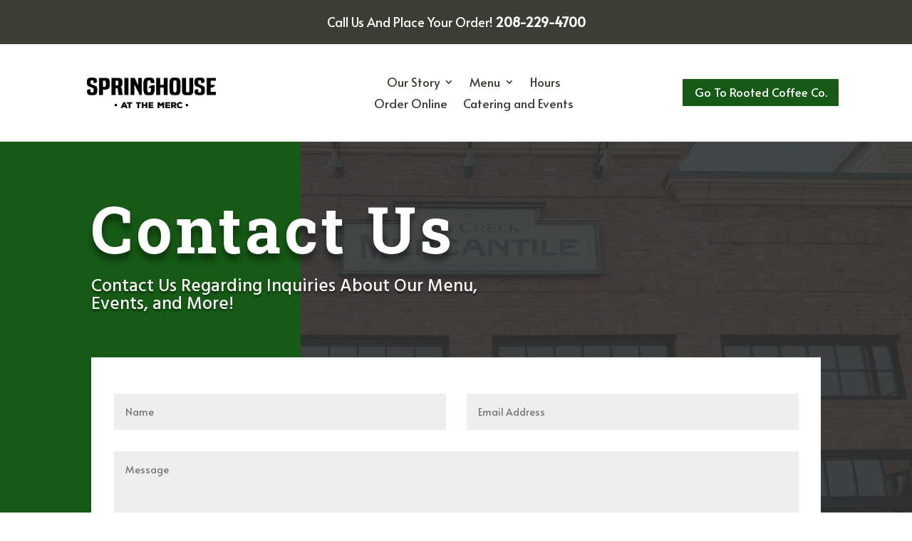

--- FILE ---
content_type: text/css; charset: UTF-8;charset=UTF-8
request_url: https://springhousemerc.com/wp-admin/admin-ajax.php?action=easy-facebook-likebox-customizer-style&ver=6.7.2
body_size: 281
content:

.efbl_feed_wraper.efbl_skin_257884 .efbl-grid-skin .efbl-row.e-outer {
	grid-template-columns: repeat(auto-fill, minmax(33.33%, 1fr));
}

		
.efbl_feed_wraper.efbl_skin_257884 .efbl_feeds_holder.efbl_feeds_carousel .owl-nav {
	display: flex;
}

.efbl_feed_wraper.efbl_skin_257884 .efbl_feeds_holder.efbl_feeds_carousel .owl-dots {
	display: block;
}

		
		
		
		
		
.efbl_feed_wraper.efbl_skin_257884 .efbl_header .efbl_header_inner_wrap .efbl_header_content .efbl_header_meta .efbl_header_title {
		}

.efbl_feed_wraper.efbl_skin_257884 .efbl_header .efbl_header_inner_wrap .efbl_header_img img {
	border-radius: 0;
}

.efbl_feed_wraper.efbl_skin_257884 .efbl_header .efbl_header_inner_wrap .efbl_header_content .efbl_header_meta .efbl_cat,
.efbl_feed_wraper.efbl_skin_257884 .efbl_header .efbl_header_inner_wrap .efbl_header_content .efbl_header_meta .efbl_followers {
		}

.efbl_feed_wraper.efbl_skin_257884 .efbl_header .efbl_header_inner_wrap .efbl_header_content .efbl_bio {
		}

		
		.efbl_feed_popup_container .efbl-post-detail.efbl-popup-skin-257884 .efbl-d-columns-wrapper {
		}

.efbl_feed_popup_container .efbl-post-detail.efbl-popup-skin-257884 .efbl-d-columns-wrapper, .efbl_feed_popup_container .efbl-post-detail.efbl-popup-skin-257884 .efbl-d-columns-wrapper .efbl-caption .efbl-feed-description, .efbl_feed_popup_container .efbl-post-detail.efbl-popup-skin-257884 a, .efbl_feed_popup_container .efbl-post-detail.efbl-popup-skin-257884 span {
	
		
}

.efbl_feed_popup_container .efbl-post-detail.efbl-popup-skin-257884 .efbl-d-columns-wrapper .efbl-post-header {

					display: flex;

			
}

.efbl_feed_popup_container .efbl-post-detail.efbl-popup-skin-257884 .efbl-d-columns-wrapper .efbl-post-header .efbl-profile-image {

					display: block;

			
}

.efbl_feed_popup_container .efbl-post-detail.efbl-popup-skin-257884 .efbl-d-columns-wrapper .efbl-post-header h2 {

		
}

.efbl_feed_popup_container .efbl-post-detail.efbl-popup-skin-257884 .efbl-d-columns-wrapper .efbl-post-header span {

		
}

.efbl_feed_popup_container .efbl-post-detail.efbl-popup-skin-257884 .efbl-feed-description, .efbl_feed_popup_container .efbl-post-detail.efbl-popup-skin-257884 .efbl_link_text {

					display: block;

			
}

.efbl_feed_popup_container .efbl-post-detail.efbl-popup-skin-257884 .efbl-d-columns-wrapper .efbl-reactions-box {

					display: flex;

							
}

.efbl_feed_popup_container .efbl-post-detail.efbl-popup-skin-257884 .efbl-d-columns-wrapper .efbl-reactions-box .efbl-reactions span {

		
}


.efbl_feed_popup_container .efbl-post-detail.efbl-popup-skin-257884 .efbl-d-columns-wrapper .efbl-reactions-box .efbl-reactions .efbl_popup_likes_main {

					display: flex;

			
}

.efbl_feed_popup_container .efbl-post-detail.efbl-popup-skin-257884 .efbl-d-columns-wrapper .efbl-reactions-box .efbl-reactions .efbl-popup-comments-icon-wrapper {

					display: flex;

			
}

.efbl_feed_popup_container .efbl-post-detail.efbl-popup-skin-257884 .efbl-commnets, .efbl_feed_popup_container .efbl-post-detail.efbl-popup-skin-257884 .efbl-comments-list {

					display: block;

			
}

.efbl_feed_popup_container .efbl-post-detail.efbl-popup-skin-257884 .efbl-action-btn {

					display: block;

			
}

.efbl_feed_popup_container .efbl-post-detail.efbl-popup-skin-257884 .efbl-d-columns-wrapper .efbl-comments-list .efbl-comment-wrap {

		
}
		
.efbl_feed_wraper.efbl_skin_257885 .efbl-grid-skin .efbl-row.e-outer {
	grid-template-columns: repeat(auto-fill, minmax(33.33%, 1fr));
}

		
.efbl_feed_wraper.efbl_skin_257885 .efbl_feeds_holder.efbl_feeds_carousel .owl-nav {
	display: flex;
}

.efbl_feed_wraper.efbl_skin_257885 .efbl_feeds_holder.efbl_feeds_carousel .owl-dots {
	display: block;
}

		
		
		
		
		
.efbl_feed_wraper.efbl_skin_257885 .efbl_header .efbl_header_inner_wrap .efbl_header_content .efbl_header_meta .efbl_header_title {
		}

.efbl_feed_wraper.efbl_skin_257885 .efbl_header .efbl_header_inner_wrap .efbl_header_img img {
	border-radius: 0;
}

.efbl_feed_wraper.efbl_skin_257885 .efbl_header .efbl_header_inner_wrap .efbl_header_content .efbl_header_meta .efbl_cat,
.efbl_feed_wraper.efbl_skin_257885 .efbl_header .efbl_header_inner_wrap .efbl_header_content .efbl_header_meta .efbl_followers {
		}

.efbl_feed_wraper.efbl_skin_257885 .efbl_header .efbl_header_inner_wrap .efbl_header_content .efbl_bio {
		}

		
		.efbl_feed_popup_container .efbl-post-detail.efbl-popup-skin-257885 .efbl-d-columns-wrapper {
		}

.efbl_feed_popup_container .efbl-post-detail.efbl-popup-skin-257885 .efbl-d-columns-wrapper, .efbl_feed_popup_container .efbl-post-detail.efbl-popup-skin-257885 .efbl-d-columns-wrapper .efbl-caption .efbl-feed-description, .efbl_feed_popup_container .efbl-post-detail.efbl-popup-skin-257885 a, .efbl_feed_popup_container .efbl-post-detail.efbl-popup-skin-257885 span {
	
		
}

.efbl_feed_popup_container .efbl-post-detail.efbl-popup-skin-257885 .efbl-d-columns-wrapper .efbl-post-header {

					display: flex;

			
}

.efbl_feed_popup_container .efbl-post-detail.efbl-popup-skin-257885 .efbl-d-columns-wrapper .efbl-post-header .efbl-profile-image {

					display: block;

			
}

.efbl_feed_popup_container .efbl-post-detail.efbl-popup-skin-257885 .efbl-d-columns-wrapper .efbl-post-header h2 {

		
}

.efbl_feed_popup_container .efbl-post-detail.efbl-popup-skin-257885 .efbl-d-columns-wrapper .efbl-post-header span {

		
}

.efbl_feed_popup_container .efbl-post-detail.efbl-popup-skin-257885 .efbl-feed-description, .efbl_feed_popup_container .efbl-post-detail.efbl-popup-skin-257885 .efbl_link_text {

					display: block;

			
}

.efbl_feed_popup_container .efbl-post-detail.efbl-popup-skin-257885 .efbl-d-columns-wrapper .efbl-reactions-box {

					display: flex;

							
}

.efbl_feed_popup_container .efbl-post-detail.efbl-popup-skin-257885 .efbl-d-columns-wrapper .efbl-reactions-box .efbl-reactions span {

		
}


.efbl_feed_popup_container .efbl-post-detail.efbl-popup-skin-257885 .efbl-d-columns-wrapper .efbl-reactions-box .efbl-reactions .efbl_popup_likes_main {

					display: flex;

			
}

.efbl_feed_popup_container .efbl-post-detail.efbl-popup-skin-257885 .efbl-d-columns-wrapper .efbl-reactions-box .efbl-reactions .efbl-popup-comments-icon-wrapper {

					display: flex;

			
}

.efbl_feed_popup_container .efbl-post-detail.efbl-popup-skin-257885 .efbl-commnets, .efbl_feed_popup_container .efbl-post-detail.efbl-popup-skin-257885 .efbl-comments-list {

					display: block;

			
}

.efbl_feed_popup_container .efbl-post-detail.efbl-popup-skin-257885 .efbl-action-btn {

					display: block;

			
}

.efbl_feed_popup_container .efbl-post-detail.efbl-popup-skin-257885 .efbl-d-columns-wrapper .efbl-comments-list .efbl-comment-wrap {

		
}
		
.efbl_feed_wraper.efbl_skin_257886 .efbl-grid-skin .efbl-row.e-outer {
	grid-template-columns: repeat(auto-fill, minmax(33.33%, 1fr));
}

		
.efbl_feed_wraper.efbl_skin_257886 .efbl_feeds_holder.efbl_feeds_carousel .owl-nav {
	display: flex;
}

.efbl_feed_wraper.efbl_skin_257886 .efbl_feeds_holder.efbl_feeds_carousel .owl-dots {
	display: block;
}

		
		
		
		
		
.efbl_feed_wraper.efbl_skin_257886 .efbl_header .efbl_header_inner_wrap .efbl_header_content .efbl_header_meta .efbl_header_title {
		}

.efbl_feed_wraper.efbl_skin_257886 .efbl_header .efbl_header_inner_wrap .efbl_header_img img {
	border-radius: 0;
}

.efbl_feed_wraper.efbl_skin_257886 .efbl_header .efbl_header_inner_wrap .efbl_header_content .efbl_header_meta .efbl_cat,
.efbl_feed_wraper.efbl_skin_257886 .efbl_header .efbl_header_inner_wrap .efbl_header_content .efbl_header_meta .efbl_followers {
		}

.efbl_feed_wraper.efbl_skin_257886 .efbl_header .efbl_header_inner_wrap .efbl_header_content .efbl_bio {
		}

		
		.efbl_feed_popup_container .efbl-post-detail.efbl-popup-skin-257886 .efbl-d-columns-wrapper {
		}

.efbl_feed_popup_container .efbl-post-detail.efbl-popup-skin-257886 .efbl-d-columns-wrapper, .efbl_feed_popup_container .efbl-post-detail.efbl-popup-skin-257886 .efbl-d-columns-wrapper .efbl-caption .efbl-feed-description, .efbl_feed_popup_container .efbl-post-detail.efbl-popup-skin-257886 a, .efbl_feed_popup_container .efbl-post-detail.efbl-popup-skin-257886 span {
	
		
}

.efbl_feed_popup_container .efbl-post-detail.efbl-popup-skin-257886 .efbl-d-columns-wrapper .efbl-post-header {

					display: flex;

			
}

.efbl_feed_popup_container .efbl-post-detail.efbl-popup-skin-257886 .efbl-d-columns-wrapper .efbl-post-header .efbl-profile-image {

					display: block;

			
}

.efbl_feed_popup_container .efbl-post-detail.efbl-popup-skin-257886 .efbl-d-columns-wrapper .efbl-post-header h2 {

		
}

.efbl_feed_popup_container .efbl-post-detail.efbl-popup-skin-257886 .efbl-d-columns-wrapper .efbl-post-header span {

		
}

.efbl_feed_popup_container .efbl-post-detail.efbl-popup-skin-257886 .efbl-feed-description, .efbl_feed_popup_container .efbl-post-detail.efbl-popup-skin-257886 .efbl_link_text {

					display: block;

			
}

.efbl_feed_popup_container .efbl-post-detail.efbl-popup-skin-257886 .efbl-d-columns-wrapper .efbl-reactions-box {

					display: flex;

							
}

.efbl_feed_popup_container .efbl-post-detail.efbl-popup-skin-257886 .efbl-d-columns-wrapper .efbl-reactions-box .efbl-reactions span {

		
}


.efbl_feed_popup_container .efbl-post-detail.efbl-popup-skin-257886 .efbl-d-columns-wrapper .efbl-reactions-box .efbl-reactions .efbl_popup_likes_main {

					display: flex;

			
}

.efbl_feed_popup_container .efbl-post-detail.efbl-popup-skin-257886 .efbl-d-columns-wrapper .efbl-reactions-box .efbl-reactions .efbl-popup-comments-icon-wrapper {

					display: flex;

			
}

.efbl_feed_popup_container .efbl-post-detail.efbl-popup-skin-257886 .efbl-commnets, .efbl_feed_popup_container .efbl-post-detail.efbl-popup-skin-257886 .efbl-comments-list {

					display: block;

			
}

.efbl_feed_popup_container .efbl-post-detail.efbl-popup-skin-257886 .efbl-action-btn {

					display: block;

			
}

.efbl_feed_popup_container .efbl-post-detail.efbl-popup-skin-257886 .efbl-d-columns-wrapper .efbl-comments-list .efbl-comment-wrap {

		
}
		
.efbl_feed_wraper.efbl_skin_257887 .efbl-grid-skin .efbl-row.e-outer {
	grid-template-columns: repeat(auto-fill, minmax(33.33%, 1fr));
}

		
.efbl_feed_wraper.efbl_skin_257887 .efbl_feeds_holder.efbl_feeds_carousel .owl-nav {
	display: flex;
}

.efbl_feed_wraper.efbl_skin_257887 .efbl_feeds_holder.efbl_feeds_carousel .owl-dots {
	display: block;
}

		
		
		
		
		
.efbl_feed_wraper.efbl_skin_257887 .efbl_header .efbl_header_inner_wrap .efbl_header_content .efbl_header_meta .efbl_header_title {
		}

.efbl_feed_wraper.efbl_skin_257887 .efbl_header .efbl_header_inner_wrap .efbl_header_img img {
	border-radius: 0;
}

.efbl_feed_wraper.efbl_skin_257887 .efbl_header .efbl_header_inner_wrap .efbl_header_content .efbl_header_meta .efbl_cat,
.efbl_feed_wraper.efbl_skin_257887 .efbl_header .efbl_header_inner_wrap .efbl_header_content .efbl_header_meta .efbl_followers {
		}

.efbl_feed_wraper.efbl_skin_257887 .efbl_header .efbl_header_inner_wrap .efbl_header_content .efbl_bio {
		}

		
		.efbl_feed_popup_container .efbl-post-detail.efbl-popup-skin-257887 .efbl-d-columns-wrapper {
		}

.efbl_feed_popup_container .efbl-post-detail.efbl-popup-skin-257887 .efbl-d-columns-wrapper, .efbl_feed_popup_container .efbl-post-detail.efbl-popup-skin-257887 .efbl-d-columns-wrapper .efbl-caption .efbl-feed-description, .efbl_feed_popup_container .efbl-post-detail.efbl-popup-skin-257887 a, .efbl_feed_popup_container .efbl-post-detail.efbl-popup-skin-257887 span {
	
		
}

.efbl_feed_popup_container .efbl-post-detail.efbl-popup-skin-257887 .efbl-d-columns-wrapper .efbl-post-header {

					display: flex;

			
}

.efbl_feed_popup_container .efbl-post-detail.efbl-popup-skin-257887 .efbl-d-columns-wrapper .efbl-post-header .efbl-profile-image {

					display: block;

			
}

.efbl_feed_popup_container .efbl-post-detail.efbl-popup-skin-257887 .efbl-d-columns-wrapper .efbl-post-header h2 {

		
}

.efbl_feed_popup_container .efbl-post-detail.efbl-popup-skin-257887 .efbl-d-columns-wrapper .efbl-post-header span {

		
}

.efbl_feed_popup_container .efbl-post-detail.efbl-popup-skin-257887 .efbl-feed-description, .efbl_feed_popup_container .efbl-post-detail.efbl-popup-skin-257887 .efbl_link_text {

					display: block;

			
}

.efbl_feed_popup_container .efbl-post-detail.efbl-popup-skin-257887 .efbl-d-columns-wrapper .efbl-reactions-box {

					display: flex;

							
}

.efbl_feed_popup_container .efbl-post-detail.efbl-popup-skin-257887 .efbl-d-columns-wrapper .efbl-reactions-box .efbl-reactions span {

		
}


.efbl_feed_popup_container .efbl-post-detail.efbl-popup-skin-257887 .efbl-d-columns-wrapper .efbl-reactions-box .efbl-reactions .efbl_popup_likes_main {

					display: flex;

			
}

.efbl_feed_popup_container .efbl-post-detail.efbl-popup-skin-257887 .efbl-d-columns-wrapper .efbl-reactions-box .efbl-reactions .efbl-popup-comments-icon-wrapper {

					display: flex;

			
}

.efbl_feed_popup_container .efbl-post-detail.efbl-popup-skin-257887 .efbl-commnets, .efbl_feed_popup_container .efbl-post-detail.efbl-popup-skin-257887 .efbl-comments-list {

					display: block;

			
}

.efbl_feed_popup_container .efbl-post-detail.efbl-popup-skin-257887 .efbl-action-btn {

					display: block;

			
}

.efbl_feed_popup_container .efbl-post-detail.efbl-popup-skin-257887 .efbl-d-columns-wrapper .efbl-comments-list .efbl-comment-wrap {

		
}
		

--- FILE ---
content_type: text/css; charset=UTF-8
request_url: https://springhousemerc.com/wp-content/et-cache/256905/et-core-unified-tb-256842-tb-25492-deferred-256905.min.css?ver=1768804724
body_size: -151
content:
.et_pb_section_1_tb_footer.et_pb_section{background-color:#e8e8e8!important}.et_pb_row_1_tb_footer,body #page-container .et-db #et-boc .et-l .et_pb_row_1_tb_footer.et_pb_row,body.et_pb_pagebuilder_layout.single #page-container #et-boc .et-l .et_pb_row_1_tb_footer.et_pb_row,body.et_pb_pagebuilder_layout.single.et_full_width_page #page-container #et-boc .et-l .et_pb_row_1_tb_footer.et_pb_row{width:85%;max-width:85%}.et_pb_image_0_tb_footer{width:70%;text-align:center}.et_pb_text_2_tb_footer{line-height:1.5em;font-size:12px;line-height:1.5em}.et_pb_image_1_tb_footer{margin-top:-7px!important;width:65%;text-align:center}.et_pb_text_3_tb_footer h1,.et_pb_text_4_tb_footer h1,.et_pb_text_5_tb_footer h1{text-align:center}.et_pb_text_3_tb_footer h4,.et_pb_text_4_tb_footer h4,.et_pb_text_5_tb_footer h4,.et_pb_text_6_tb_footer h4{font-weight:600;font-size:16px;text-align:center}.et_pb_text_3_tb_footer,.et_pb_text_5_tb_footer{margin-bottom:17px!important}.et_pb_text_4_tb_footer{margin-bottom:14px!important}.et_pb_section_2_tb_footer.et_pb_section{padding-top:0px;padding-bottom:0px;background-color:#0A0000!important}.et_pb_row_2_tb_footer.et_pb_row{padding-top:5px!important;padding-bottom:5px!important;padding-top:5px;padding-bottom:5px}.et_pb_row_2_tb_footer,body #page-container .et-db #et-boc .et-l .et_pb_row_2_tb_footer.et_pb_row,body.et_pb_pagebuilder_layout.single #page-container #et-boc .et-l .et_pb_row_2_tb_footer.et_pb_row,body.et_pb_pagebuilder_layout.single.et_full_width_page #page-container #et-boc .et-l .et_pb_row_2_tb_footer.et_pb_row{width:100%;max-width:90%}.et_pb_row_2_tb_footer{align-items:center}.et_pb_text_7_tb_footer.et_pb_text{color:#FFFFFF!important}.et_pb_text_7_tb_footer{font-size:15px}.et_pb_text_7_tb_footer h1{text-align:left}@media only screen and (max-width:980px){.et_pb_image_0_tb_footer .et_pb_image_wrap img,.et_pb_image_1_tb_footer .et_pb_image_wrap img{width:auto}.et_pb_text_7_tb_footer h1{text-align:center}}@media only screen and (max-width:767px){.et_pb_image_0_tb_footer .et_pb_image_wrap img,.et_pb_image_1_tb_footer .et_pb_image_wrap img{width:auto}.et_pb_text_7_tb_footer{font-size:12px;margin-top:22px!important}.et_pb_text_7_tb_footer h1{text-align:center}}

--- FILE ---
content_type: application/javascript; charset=UTF-8
request_url: https://springhousemerc.com/wp-content/plugins/easywebsiteform/assets/js/main-script.js?ver=1.0.0
body_size: 109
content:
;(function($){
    $(document).ready(function(){  
        $(".ewf-iframe").each(function(){
           var form_id =  $(this).data("form");
           var title =  $(this).data("title");
           console.log(form_id);
            var ewfFormWizard = new EWFFormWizard(form_id,title);
            ewfFormWizard.wizardIFrame();
            ewfFormWizard.wizardPlaceholder();
            ewfFormWizard.receiveIFrameMessage();
        });
    });
}(jQuery));



function EWFFormWizard(formId, formTitle) {
    const iframeId = `easywebsiteform-${formId}`;
    const iframeContainerId = `iframe-${formId}`;
    const iframeLoaderId = `iframe-loader-${formId}`;
    const iframeOverlayId = `iframe-overlay-${formId}`;

    this.wizardIFrame = function () {
        const iframe = document.createElement('iframe');
        iframe.name = 'easywebsiteform';
        iframe.setAttribute('data-formid', formId);
        iframe.id = iframeId;
        iframe.title = formTitle;
        iframe.className = 'easywebsiteform_iframe';
        iframe.src = `https://apps.easywebsiteform.com/form/${formId}`;
        iframe.allowtransparency = 'true';
        iframe.allowfullscreen = true;
        iframe.style.width = '100%';
        iframe.style.maxWidth = '100%';
        iframe.style.border = 'none';
        iframe.scrolling = 'no';
        iframe.onload = function () {
            window.parent.scrollTo(0, 0);
        };

        const iframeContainer = document.getElementById(iframeContainerId);
        if (iframeContainer){
            iframeContainer.appendChild(iframe);
        }
    }

    this.wizardPlaceholder = function () {
        const iframeElement = document.getElementById(iframeId);

        if (iframeElement) {
            iframeElement.addEventListener('load', function () {
                const iframeLoader = document.getElementById(iframeLoaderId);
                const iframeOverlay = document.getElementById(iframeOverlayId);

                if (iframeLoader) {
                    iframeLoader.style.display = 'none';
                }

                if (iframeOverlay) {
                    iframeOverlay.style.display = 'none';
                }
            });
        }
    }
    this.receiveIFrameMessage = function () {
        function handleIFrameMessage(e) {
            if (!e.data || !e.data.ewf) return;
            const ewf = e.data.ewf;
            const iframeElement = document.getElementById(`easywebsiteform-${ewf.uid || ""}`);
            if (iframeElement) {
                iframeElement.style.height = (ewf.height || "") + "px";
            }
        }
        window.addEventListener("message", handleIFrameMessage);
    }
}
